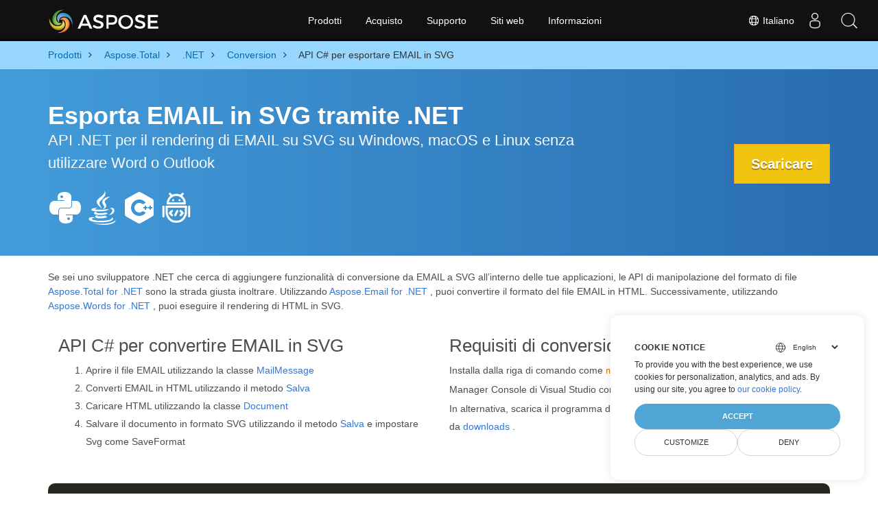

--- FILE ---
content_type: text/html
request_url: https://products.aspose.com/total/it/net/conversion/email-to-svg/
body_size: 8267
content:
<!doctype html><html lang=it class=no-js><head><meta charset=utf-8><link rel=dns-prefetch href=https://www.googletagmanager.com/><script>window.dataLayer=window.dataLayer||[];function gtag(){dataLayer.push(arguments)}gtag("set","url_passthrough",!0),gtag("set","ads_data_redaction",!0),gtag("consent","default",{ad_storage:"denied",ad_user_data:"denied",ad_personalization:"denied",analytics_storage:"denied"}),window.uetq=window.uetq||[],window.uetq.push("consent","default",{ad_storage:"denied"})</script><script>(function(e,t,n,s,o){e[s]=e[s]||[],e[s].push({"gtm.start":(new Date).getTime(),event:"gtm.js"});var a=t.getElementsByTagName(n)[0],i=t.createElement(n),r=s!="dataLayer"?"&l="+s:"";i.async=!0,i.src="https://www.googletagmanager.com/gtm.js?id="+o+r,a.parentNode.insertBefore(i,a)})(window,document,"script","dataLayer","GTM-NJMHSH")</script><meta name=robots content="index, follow"><link rel=apple-touch-icon sizes=180x180 href=https://cms.admin.containerize.com/templates/asposecloud/images/apple-touch-icon.png><link rel=icon type=image/png sizes=32x32 href=https://cms.admin.containerize.com/templates/asposecloud/images/favicon-32x32.png><link rel=icon type=image/png sizes=16x16 href=https://cms.admin.containerize.com/templates/asposecloud/images/favicon-16x16.png><link rel=mask-icon href=https://cms.admin.containerize.com/templates/asposecloud/images/safari-pinned-tab.svg color=#5bbad5><link rel="shortcut icon" href=https://cms.admin.containerize.com/templates/asposecloud/images/favicon.ico><meta name=msapplication-TileColor content="#2b5797"><meta name=msapplication-config content="https://cms.admin.containerize.com/templates/asposecloud/images/browserconfig.xml"><meta name=theme-color content="#ffffff"><meta name=author content="Aspose"><meta charset=utf-8><meta name=viewport content="width=device-width,initial-scale=1,shrink-to-fit=no"><link rel=canonical href=https://products.aspose.com/total/it/net/conversion/email-to-svg/><link rel=alternate hreflang=x-default href=https://products.aspose.com/total/net/conversion/email-to-svg/><link rel=alternate hreflang=en href=https://products.aspose.com/total/net/conversion/email-to-svg/><link rel=alternate hreflang=fr href=https://products.aspose.com/total/fr/net/conversion/email-to-svg/><link rel=alternate hreflang=el href=https://products.aspose.com/total/el/net/conversion/email-to-svg/><link rel=alternate hreflang=ru href=https://products.aspose.com/total/ru/net/conversion/email-to-svg/><link rel=alternate hreflang=de href=https://products.aspose.com/total/de/net/conversion/email-to-svg/><link rel=alternate hreflang=tr href=https://products.aspose.com/total/tr/net/conversion/email-to-svg/><link rel=alternate hreflang=ja href=https://products.aspose.com/total/ja/net/conversion/email-to-svg/><link rel=alternate hreflang=zh href=https://products.aspose.com/total/zh/net/conversion/email-to-svg/><link rel=alternate hreflang=pt href=https://products.aspose.com/total/pt/net/conversion/email-to-svg/><link rel=alternate hreflang=es href=https://products.aspose.com/total/es/net/conversion/email-to-svg/><link rel=alternate hreflang=hu href=https://products.aspose.com/total/hu/net/conversion/email-to-svg/><link rel=alternate hreflang=pl href=https://products.aspose.com/total/pl/net/conversion/email-to-svg/><link rel=alternate hreflang=sv href=https://products.aspose.com/total/sv/net/conversion/email-to-svg/><link rel=alternate hreflang=nl href=https://products.aspose.com/total/nl/net/conversion/email-to-svg/><link rel=alternate hreflang=cs href=https://products.aspose.com/total/cs/net/conversion/email-to-svg/><link rel=alternate hreflang=id href=https://products.aspose.com/total/id/net/conversion/email-to-svg/><link rel=alternate hreflang=ar href=https://products.aspose.com/total/ar/net/conversion/email-to-svg/><link rel=alternate hreflang=th href=https://products.aspose.com/total/th/net/conversion/email-to-svg/><link rel=alternate hreflang=ko href=https://products.aspose.com/total/ko/net/conversion/email-to-svg/><link rel=alternate hreflang=hi href=https://products.aspose.com/total/hi/net/conversion/email-to-svg/><link rel=alternate hreflang=vi href=https://products.aspose.com/total/vi/net/conversion/email-to-svg/><link rel=alternate hreflang=zh-hant href=https://products.aspose.com/total/zh-hant/net/conversion/email-to-svg/><meta name=generator content="Hugo 0.101.0"><title>API C# per esportare EMAIL in SVG | products.aspose.com</title><meta name=description content="Converti EMAIL in SVG senza utilizzare Microsoft Word o Outlook su .NET"><script type=application/ld+json>{"@context":"http://schema.org/","@type":"SoftwareApplication","name":"Aspose.Total for Net","applicationCategory":"DeveloperApplication","image":["https://www.aspose.cloud/templates/aspose/img/products/total/aspose_total-for-net.svg"],"description":"Converti EMAIL in SVG senza utilizzare Microsoft Word o Outlook su .NET","downloadUrl":"https://releases.aspose.com/total/net/","releaseNotes":"https://docs.aspose.com/total/net/release-notes/","operatingSystem":["Windows","Linux","macOS"]}</script><script type=application/ld+json>{"@context":"https://schema.org/","@type":"Article","mainEntityOfPage":{"@type":"WebPage","@id":"https:\/\/products.aspose.com\/total\/it\/net\/conversion\/email-to-svg\/"},"headline":"API C# per esportare EMAIL in SVG","description":"Converti EMAIL in SVG senza utilizzare Microsoft Word o Outlook su .NET","image":{"@type":"ImageObject","url":"https://www.aspose.cloud/templates/aspose/img/products/total/aspose_total-for-net.svg","width":"","height":""},"author":{"@type":"Organization","name":"Aspose Pty Ltd"},"publisher":{"@type":"Organization","name":"Aspose Pty Ltd","logo":{"@type":"ImageObject","url":"https://about.aspose.com/templates/aspose/img/svg/aspose-logo.svg","width":"","height":""}},"datePublished":"2026-01-15","wordCount":"591","articleBody":"[Esporta EMAIL in SVG tramite .NET API .NET per il rendering di EMAIL su SVG su Windows, macOS e Linux senza utilizzare Word o Outlook Scaricare \u0026nbsp; Se sei uno sviluppatore .NET che cerca di aggiungere funzionalità di conversione da EMAIL a SVG all\u0026rsquo;interno delle tue applicazioni, le API di manipolazione del formato di file Aspose.Total for .NET sono la strada giusta inoltrare. Utilizzando Aspose.Email for .NET , puoi convertire il formato del file EMAIL in HTML. Successivamente, utilizzando Aspose.Words for .NET , puoi eseguire il rendering di HTML in SVG. API C# per convertire EMAIL in SVG Aprire il file EMAIL utilizzando la classe MailMessage Converti EMAIL in HTML utilizzando il metodo Salva Caricare HTML utilizzando la classe Document Salvare il documento in formato SVG utilizzando il metodo Salva e impostare Svg come SaveFormat Requisiti di conversione Installa dalla riga di comando come nuget install Aspose.Total o tramite Package Manager Console di Visual Studio con Install-Package Aspose.Total. In alternativa, scarica il programma di installazione MSI offline o le DLL in un file ZIP da downloads . MailMessage message = MailMessage.Load(\u0026#34;sourceFile.msg\u0026#34;); message.Save(\u0026#34;HtmlOutput.html\u0026#34;, SaveOptions.DefaultHtml); Document document = new Document(\u0026#34;HtmlOutput.html\u0026#34;); document.Save(\u0026#34;output.svg\u0026#34;, SaveFormat.Svg); Analizza il file EMAIL tramite .NET Prima di convertire EMAIL in SVG, se vuoi assicurarti di convertire l\u0026rsquo;email corretta, puoi caricare il documento EMAIL, analizzarlo e dare un\u0026rsquo;occhiata alla proprietà desiderata. Utilizzando la classe MapiMessage di [Aspose.Email for .NET]( https:\/\/products.aspose.com\/email \/net\/) API, puoi ottenere informazioni su mittente e destinatario. Ad esempio, puoi verificare la presenza di un\u0026rsquo;email del mittente specifica per la conversione utilizzando la proprietà SenderName . var outlookMessageFile = MapiMessage.FromFile(\u0026#34;message.msg\u0026#34;); if(outlookMessageFile.SenderName == \u0026#34;John\u0026#34;){ } Limita la modifica dei documenti SVG tramite .NET Durante il salvataggio del documento da EMAIL a SVG, potrebbe essere necessario proteggere il documento di output. A volte potrebbe essere necessario limitare la possibilità di modificare un documento e consentire solo determinate azioni con esso. Ciò può essere utile per impedire ad altre persone di modificare informazioni riservate e riservate nel documento. L\u0026rsquo;API Aspose.Words for .NET ti consente di controllare il modo in cui limiti il contenuto utilizzando [ProtectionType]( https:\/\/apiference.aspose . com\/words\/net\/aspose.words\/protectiontype) parametro di enumerazione. È possibile impostare il documento in sola lettura utilizzando le seguenti righe di codice. Document document = new Document(\u0026#34;HtmlOutput.html\u0026#34;); document.Protect(ProtectionType.ReadOnly, \u0026#34;password\u0026#34;); document.Save(\u0026#34;output.svg\u0026#34;, SaveFormat.Svg); Esplora EMAIL opzioni di conversione con .NET Convertire MSGs in BMP (File immagine bitmap) Convertire MSGs in DOC (Formato binario di Microsoft Word) Convertire MSGs in DOCM (File Marco Microsoft Word 2007) Convertire MSGs in DOCX (Office 2007\u0026#43; Documento Word) Convertire MSGs in DOT (File modello di Microsoft Word) Convertire MSGs in DOTM (File modello Microsoft Word 2007\u0026#43;) Convertire MSGs in DOTX (File modello di Microsoft Word) Convertire MSGs in EMF (Formato Metafile avanzato) Convertire MSGs in EPUB (Apri il file dell\u0026#39;eBook) Convertire MSGs in FLATOPC (Microsoft Word 2003 WordprocessingML) Convertire MSGs in GIF (Formato di interscambio grafico) Convertire MSGs in PNG (Grafica di rete portatile) Convertire MSGs in JPEG (Gruppo misto di esperti fotografici) Convertire MSGs in MD (Lingua di markdown) Convertire MSGs in ODT (Formato file di testo OpenDocument) Convertire MSGs in OTT (Modello OpenDocument) Convertire MSGs in PCL (Linguaggio dei comandi della stampante) Convertire MSGs in PDF (Formato documento portatile) Convertire MSGs in PNG (Grafica di rete portatile) Convertire MSGs in PS (File Postscript) Convertire MSGs in RTF (Formato RTF) Convertire MSGs in SVG (Grafica vettoriale scalare) Convertire MSGs in TEXT Convertire MSGs in TIFF (Formato file immagine con tag) Convertire MSGs in DOCX (Office 2007\u0026#43; Documento Word) Convertire MSGs in WORDML (Microsoft Word 2003 WordprocessingML) Convertire MSGs in XPS (Specifiche della carta XML) \u0026nbsp;]"}</script><script type=application/ld+json>{"@context":"https://schema.org","@type":"Organization","name":"Aspose Pty. Ltd.","url":"https://www.aspose.com","logo":"https://about.aspose.com/templates/aspose/img/svg/aspose-logo.svg","alternateName":"Aspose","sameAs":["https://www.facebook.com/Aspose/","https://twitter.com/Aspose","https://www.youtube.com/user/AsposeVideo","https://www.linkedin.com/company/aspose","https://stackoverflow.com/questions/tagged/aspose","https://aspose.quora.com/","https://aspose.github.io/"],"contactPoint":[{"@type":"ContactPoint","telephone":"+1 903 306 1676","contactType":"sales","areaServed":"US","availableLanguage":"en"},{"@type":"ContactPoint","telephone":"+44 141 628 8900","contactType":"sales","areaServed":"GB","availableLanguage":"en"},{"@type":"ContactPoint","telephone":"+61 2 8006 6987","contactType":"sales","areaServed":"AU","availableLanguage":"en"}]}</script><script type=application/ld+json>{"@context":"https://schema.org","@type":"WebSite","url":"https://www.aspose.com","sameAs":["https://search.aspose.com","https://docs.aspose.com","https://blog.aspose.com","https://forum.aspose.com","https://products.aspose.com","https://about.aspose.com","https://purchase.aspose.com","https://apireference.aspose.com"],"potentialAction":{"@type":"SearchAction","target":"https://search.aspose.com/search/?q={search_term_string}","query-input":"required name=search_term_string"}}</script><meta itemprop=name content="API C# per esportare EMAIL in SVG"><meta itemprop=description content="Converti EMAIL in SVG senza utilizzare Microsoft Word o Outlook su .NET"><meta property="og:title" content="API C# per esportare EMAIL in SVG"><meta property="og:description" content="Converti EMAIL in SVG senza utilizzare Microsoft Word o Outlook su .NET"><meta property="og:type" content="website"><meta property="og:url" content="https://products.aspose.com/total/it/net/conversion/email-to-svg/"><link href=/total/css/ico.min.css rel=stylesheet><link rel=preload href=/total/css/auto-page.min.css as=style onload='this.onload=null,this.rel="stylesheet"'><noscript><link rel=stylesheet href=/total/css/auto-page.min.css></noscript><script>(function(e,t,n,s,o,i,a){e.ContainerizeMenuObject=o,e[o]=e[o]||function(){(e[o].q=e[o].q||[]).push(arguments)},e[o].l=1*new Date,i=t.createElement(n),a=t.getElementsByTagName(n)[0],i.async=1,i.src=s,a.parentNode.append(i)})(window,document,"script","https://menu-new.containerize.com/scripts/engine.min.js?v=1.0.1","aspose-it")</script><div class=lang-selector id=locale style=display:none!important><a href=#><em class="flag-it flag-24"></em>&nbsp;Italiano</a></div><div class="modal fade lanpopup" id=langModal tabindex=-1 aria-labelledby=langModalLabel data-nosnippet aria-modal=true role=dialog style=display:none><div class="modal-dialog modal-dialog-centered modal-lg"><div class=modal-content style=background-color:#343a40><a class=lang-close id=lang-close href=#><img src=/images/close.svg width=14 height=14 alt=Close></em></a><div class=modal-body><div class=rowbox><div class="col langbox"><a href=https://products.aspose.com/total/net/conversion/email-to-svg/ data-title=En class=langmenu><span><em class="flag-us flag-24"></em>&nbsp;English</span></a></div><div class="col langbox"><a href=https://products.aspose.com/total/fr/net/conversion/email-to-svg/ data-title=Fr class=langmenu><span><em class="flag-fr flag-24"></em>&nbsp;Français</span></a></div><div class="col langbox"><a href=https://products.aspose.com/total/el/net/conversion/email-to-svg/ data-title=El class=langmenu><span><em class="flag-gr flag-24"></em>&nbsp;Ελληνικά</span></a></div><div class="col langbox"><a href=https://products.aspose.com/total/ru/net/conversion/email-to-svg/ data-title=Ru class=langmenu><span><em class="flag-ru flag-24"></em>&nbsp;Русский</span></a></div><div class="col langbox"><a href=https://products.aspose.com/total/de/net/conversion/email-to-svg/ data-title=De class=langmenu><span><em class="flag-de flag-24"></em>&nbsp;Deutsch</span></a></div><div class="col langbox"><a href=https://products.aspose.com/total/tr/net/conversion/email-to-svg/ data-title=Tr class=langmenu><span><em class="flag-tr flag-24"></em>&nbsp;Türkçe</span></a></div><div class="col langbox"><a href=https://products.aspose.com/total/ja/net/conversion/email-to-svg/ data-title=Ja class=langmenu><span><em class="flag-jp flag-24"></em>&nbsp;日本語</span></a></div><div class="col langbox"><a href=https://products.aspose.com/total/zh/net/conversion/email-to-svg/ data-title=Zh class=langmenu><span><em class="flag-cn flag-24"></em>&nbsp;简体中文</span></a></div><div class="col langbox"><a href=https://products.aspose.com/total/pt/net/conversion/email-to-svg/ data-title=Pt class=langmenu><span><em class="flag-br flag-24"></em>&nbsp;Português</span></a></div><div class="col langbox"><a href=https://products.aspose.com/total/es/net/conversion/email-to-svg/ data-title=Es class=langmenu><span><em class="flag-es flag-24"></em>&nbsp;Español</span></a></div><div class="col langbox"><a href=https://products.aspose.com/total/hu/net/conversion/email-to-svg/ data-title=Hu class=langmenu><span><em class="flag-hu flag-24"></em>&nbsp;Magyar</span></a></div><div class="col langbox"><a href=https://products.aspose.com/total/pl/net/conversion/email-to-svg/ data-title=Pl class=langmenu><span><em class="flag-pl flag-24"></em>&nbsp;Polski</span></a></div><div class="col langbox"><a href=https://products.aspose.com/total/sv/net/conversion/email-to-svg/ data-title=Sv class=langmenu><span><em class="flag-se flag-24"></em>&nbsp;Svenska</span></a></div><div class="col langbox"><a href=https://products.aspose.com/total/nl/net/conversion/email-to-svg/ data-title=Nl class=langmenu><span><em class="flag-nl flag-24"></em>&nbsp;Nederlands</span></a></div><div class="col langbox"><a href=https://products.aspose.com/total/cs/net/conversion/email-to-svg/ data-title=Cs class=langmenu><span><em class="flag-cz flag-24"></em>&nbsp;čeština</span></a></div><div class="col langbox"><a href=https://products.aspose.com/total/id/net/conversion/email-to-svg/ data-title=Id class=langmenu><span><em class="flag-id flag-24"></em>&nbsp;Indonesian</span></a></div><div class="col langbox"><a href=https://products.aspose.com/total/ar/net/conversion/email-to-svg/ data-title=Ar class=langmenu><span><em class="flag-sa flag-24"></em>&nbsp;عربي</span></a></div><div class="col langbox"><a href=https://products.aspose.com/total/th/net/conversion/email-to-svg/ data-title=Th class=langmenu><span><em class="flag-th flag-24"></em>&nbsp;ไทย</span></a></div><div class="col langbox"><a href=https://products.aspose.com/total/ko/net/conversion/email-to-svg/ data-title=Ko class=langmenu><span><em class="flag-kr flag-24"></em>&nbsp;한국인</span></a></div><div class="col langbox"><a href=https://products.aspose.com/total/hi/net/conversion/email-to-svg/ data-title=Hi class=langmenu><span><em class="flag-in flag-24"></em>&nbsp;हिन्दी</span></a></div><div class="col langbox"><a href=https://products.aspose.com/total/vi/net/conversion/email-to-svg/ data-title=Vi class=langmenu><span><em class="flag-vn flag-24"></em>&nbsp;Tiếng Việt</span></a></div><div class="col langbox"><a href=https://products.aspose.com/total/zh-hant/net/conversion/email-to-svg/ data-title=Zh-Hant class=langmenu><span><em class="flag-tw flag-24"></em>&nbsp;繁體中文</span></a></div></div></div></div></div></div></div><script>const langshowpop=document.getElementById("locale"),langhidepop=document.getElementById("lang-close");langshowpop.addEventListener("click",addClass,!1),langhidepop.addEventListener("click",removeClass,!1);function addClass(e){e.preventDefault();var t=document.querySelector(".lanpopup");t.classList.toggle("show")}function removeClass(e){e.preventDefault();var t=document.querySelector(".lanpopup");t.classList.remove("show")}</script><link rel=stylesheet href=https://www.aspose.com/css/locale.min.css><script defer>const observer=new MutationObserver((e,t)=>{const n=document.getElementById("DynabicMenuUserControls");if(n){const e=document.getElementById("locale");n.prepend(e),e.setAttribute("id","localswitch"),e.setAttribute("style","visibility:visible"),t.disconnect();return}});observer.observe(document,{childList:!0,subtree:!0})</script></head><body class=td-section><noscript><iframe src="https://www.googletagmanager.com/ns.html?id=GTM-NJMHSH" height=0 width=0 style=display:none;visibility:hidden></iframe></noscript><script src=https://www.consentise.com/v1.2/consent-min.js data-cookiedomain=.aspose.com data-privacy-policy-url=https://about.aspose.com/legal/privacy-policy/ data-preferred-color=#4FA5D3 data-default-language=en defer></script><style>.bg-light-primary{background:#97d6ff}.productbreadcrumbs li{list-style-type:none}.productbreadcrumbs li{padding:10px 0;display:inline-block;color:#333}.productbreadcrumbs a{display:inline-block;color:#006bb0!important}.productbreadcrumbs li i{margin:0 10px}@media(max-width:688px){.productbreadcrumbs{padding:0 20px!important}}</style><div class="container-fluid bg-light-primary"><div class=container><div class=row><div class="col-md-12 p-0"><ol class="d-flex align-items-center m-0 productbreadcrumbs p-0" itemscope itemtype=https://schema.org/BreadcrumbList><li itemprop=itemListElement itemscope itemtype=https://schema.org/ListItem><a href=/it/ itemprop=item><span itemprop=name>Prodotti</span></a><meta itemprop=position content="1"></li><li itemprop=itemListElement itemscope itemtype=https://schema.org/ListItem><i class="fa fa-angle-right">&nbsp;</i>
<a itemprop=item href=/total/it/><span itemprop=name>Aspose.Total</span></a><meta itemprop=position content="2"></li><li itemprop=itemListElement itemscope itemtype=https://schema.org/ListItem><i class="fa fa-angle-right">&nbsp;</i>
<a itemprop=item href=/total/it/net/><span itemprop=name>.NET</span></a><meta itemprop=position content="3"></li><li itemprop=itemListElement itemscope itemtype=https://schema.org/ListItem><i class="fa fa-angle-right">&nbsp;</i>
<a itemprop=item href=/total/it/net/conversion/><span itemprop=name>Conversion</span></a><meta itemprop=position content="4"></li><li itemprop=itemListElement itemscope itemtype=https://schema.org/ListItem><i class="fa fa-angle-right">&nbsp;</i>
<span itemprop=name>API C# per esportare EMAIL in SVG</span><meta itemprop=position content="5"></li></ol></div></div></div></div><div class="container-fluid td-default td-outer set-min-height"><main role=main class=td-main><style>.header1.header2.productfamilyheader.minify-header{background:#439cda;background:linear-gradient(90deg,#439cda 0%,#286baf 100%)!important;margin-top:0;color:#fff;text-align:center;padding-bottom:45px}.header1.header2.productfamilyheader.minify-header h1,.header1.header2.productfamilyheader.minify-header h2{text-align:center!important}h3.h3title{margin-top:2%!important;margin-bottom:25px;font-size:26px!important;color:#182945!important;width:100%;font-weight:700!important}.faqsection h4{margin-top:2%!important;margin-bottom:10px;font-size:16px!important;color:#182945!important;width:100%;font-weight:600!important}.faqsection p{color:#666}.other-converter span{display:block!important}h4.h3title,h3.h3title{color:#182945!important}.howtolist li{margin-right:0!important;line-height:30px;position:relative;margin-bottom:10px;font-size:18px;list-style-type:none}.howtolist li:before{content:"";position:absolute;left:-30px;top:5px;display:block;background:#006bb0;width:20px;height:20px;color:#fff;text-align:center;line-height:20px;font-size:12px;font-weight:700;border-radius:4px}.howtolist li:nth-child(1):before{content:"1"}.howtolist li:nth-child(2):before{content:"2"}.howtolist li:nth-child(3):before{content:"3"}.howtolist li:nth-child(4):before{content:"4"}.howtolist li:nth-child(5):before{content:"5"}.howtolist li:nth-child(6):before{content:"6"}.howtolist li:nth-child(7):before{content:"7"}.howtolist li:nth-child(8):before{content:"8"}.howtolist li:nth-child(9):before{content:"9"}.howtolist li:nth-child(10):before{content:"10"}.container .mt-0{margin-top:0!important}.container .mb-0{margin-bottom:0!important}.remove-rp{padding-right:0!important}.remove-lp{padding-left:0!important}.highlight pre{padding:20px;border-radius:10px!important}.h2title{margin-top:1rem!important}.bg-light-gray{background:#f7f7f7}.td-outer,.container-fluid.bg-light-primary{padding-left:0;padding-right:0}.pf-landing-page-com .header1 h1,.pf-landing-page-com .header1 h2{text-align:left!important;margin-top:0!important;margin-bottom:0!important}main.td-main p+div .codeblock{padding-top:1rem}.features-section h5{margin-top:0!important}main.td-main p{margin-bottom:0!important}.singleproduct h2.h2title{margin-top:2rem!important;margin-bottom:1rem!important}.pf-landing-page-com{margin-left:0!important;margin-right:0!important}@media(max-width:768px){#howto{padding:10px 20px 20px}#howto ol{padding:0}#howto h2,#howto .h2{text-align:center}.howtolist .howtosection{display:table!important;align-content:center;justify-content:left;margin-top:30px!important}.howtolist .howtosectiongfx{order:1}.howtolist .dflex,.howtolist .howtosectiongfx{display:block}.howtolist ul{list-style-type:none;margin:25px 0 0;padding:0}.howtolist li{line-height:26px;text-align:left;width:100%;margin:0 0 20px;padding-top:0;padding-right:35px;padding-bottom:0;padding-left:0;display:inline-block;text-indent:0;padding-left:30px;font-size:14px}.howtolist li:before{content:"";position:absolute;left:0;top:5px;display:block;background:#006bb0;width:20px;height:20px;color:#fff;text-align:center;line-height:20px;text-indent:0;font-size:12px;font-weight:700;border-radius:4px}.convertypes p{text-align:left!important}.howtolist.d-flex{display:block!important}h3.h3title,h4.h3title{line-height:30px!important;font-size:22px!important}.desktopon{display:none!important}}@media(max-width:668px){.other-converter{max-width:50%}.productbreadcrumbs li:last-child i{margin-left:0!important}.singleproduct h2.h2title{margin-top:1rem!important;margin-bottom:1rem!important}}</style><div class=pf-landing-page-com><div class="container-fluid header1 header2 productfamilyheader minify-header2"><div class=container><div class="row pt-lg-5"><div class="col-md-9 m-auto padding0"><div class="padding0 col-lg-12 tc"><h1 class="mt-0 mb-0">Esporta EMAIL in SVG tramite .NET</h1><h2 class=pr-h2>API .NET per il rendering di EMAIL su SVG su Windows, macOS e Linux senza utilizzare Word o Outlook</h2><p class="mt-4 platforms-ico" style=text-align:left><a href=https://products.aspose.com/total/it/python-net/conversion/email-to-svg/><img width=50 height=50 src=https://products.aspose.com/total/images/python.svg></a>
<a href=https://products.aspose.com/total/it/java/conversion/email-to-svg/><img width=50 height=50 src=https://products.aspose.com/total/images/java.svg></a>
<a href=https://products.aspose.com/total/it/cpp/conversion/email-to-svg/><img width=50 height=50 src=https://products.aspose.com/total/images/cpp.svg></a>
<a href=https://products.aspose.com/total/it/android-java/conversion/email-to-svg/><img width=50 height=50 src=https://products.aspose.com/total/images/android.svg></a></p></div></div><div class="padding0 col-lg-3 tr"><a href=https://releases.aspose.com/total/net/ class="btn btn-warning btn-large">Scaricare</a></div></div></div></div></div><style>@media(max-width:980px){body .pf-landing-page-com .header2{display:block!important}body .pf-landing-page-com .header1 h1,.pf-landing-page-com .header1 h2{text-align:center!important;margin-top:20px!important}}</style><style>.platforms-ico{text-align:left!Important}.platforms-ico img{filter:invert(100)brightness(100);max-width:50px!important;width:50px!important}@media(max-width:668px){p.platforms-ico{text-align:center!Important}}</style><div class=cleartop>&nbsp;</div><div class="container-fluid productfamilypage bg-gray"><div class="container features-section"><div class=row><p><p>Se sei uno sviluppatore .NET che cerca di aggiungere funzionalità di conversione da EMAIL a SVG all&rsquo;interno delle tue applicazioni, le API di manipolazione del formato di file
<a href=https://products.aspose.com/total/net/>Aspose.Total for .NET</a>
sono la strada giusta inoltrare. Utilizzando
<a href=https://products.aspose.com/email/net/>Aspose.Email for .NET</a>
, puoi convertire il formato del file EMAIL in HTML. Successivamente, utilizzando
<a href=https://products.aspose.com/words/net/>Aspose.Words for .NET</a>
, puoi eseguire il rendering di HTML in SVG.</p></p></div></div></div><div class='container-fluid bg-white agp-content section'><div class=container><div class=row><div class="col-md-6 tl"><h2 class=heading-border>API C# per convertire EMAIL in SVG</h2><ol><li>Aprire il file EMAIL utilizzando la classe
<a href=https://apiference.aspose.com/email/net/aspose.email/mailmessage>MailMessage</a></li><li>Converti EMAIL in HTML utilizzando il metodo
<a href=https://apiference.aspose.com/email/net/aspose.email.mailmessage/save/methods/3>Salva</a></li><li>Caricare HTML utilizzando la classe
<a href=https://apiference.aspose.com/words/net/aspose.words/document>Document</a></li><li>Salvare il documento in formato SVG utilizzando il metodo
<a href=https://apiference.aspose.com/words/net/aspose.words.document/save/methods/4>Salva</a>
e impostare Svg come SaveFormat</li></ol></div><div class="col-md-6 tl"><h2 class=heading-border>Requisiti di conversione</h2><p>Installa dalla riga di comando come <code>nuget install Aspose.Total</code> o tramite Package Manager Console di Visual Studio con <code>Install-Package Aspose.Total</code>.</p><p>In alternativa, scarica il programma di installazione MSI offline o le DLL in un file ZIP da
<a href=https://releases.aspose.com/total/net>downloads</a>
.</p></div><div class="remove-rp remove-lp col-md-12"><div class=codeblock id=code><h3></h3><div class=highlight><pre tabindex=0 class=chroma><code class=language-cs data-lang=cs><span class=line><span class=cl>
</span></span><span class=line><span class=cl><span class=n>MailMessage</span> <span class=n>message</span> <span class=p>=</span> <span class=n>MailMessage</span><span class=p>.</span><span class=n>Load</span><span class=p>(</span><span class=s>&#34;sourceFile.msg&#34;</span><span class=p>);</span>
</span></span><span class=line><span class=cl> 
</span></span><span class=line><span class=cl><span class=n>message</span><span class=p>.</span><span class=n>Save</span><span class=p>(</span><span class=s>&#34;HtmlOutput.html&#34;</span><span class=p>,</span> <span class=n>SaveOptions</span><span class=p>.</span><span class=n>DefaultHtml</span><span class=p>);</span>
</span></span><span class=line><span class=cl>
</span></span><span class=line><span class=cl><span class=n>Document</span> <span class=n>document</span> <span class=p>=</span> <span class=k>new</span> <span class=n>Document</span><span class=p>(</span><span class=s>&#34;HtmlOutput.html&#34;</span><span class=p>);</span>
</span></span><span class=line><span class=cl>
</span></span><span class=line><span class=cl><span class=n>document</span><span class=p>.</span><span class=n>Save</span><span class=p>(</span><span class=s>&#34;output.svg&#34;</span><span class=p>,</span> <span class=n>SaveFormat</span><span class=p>.</span><span class=n>Svg</span><span class=p>);</span> 
</span></span></code></pre></div></div></div></div></div></div><div class="container-fluid productfamilypage"><div class="features-section singleproduct"><div class=container><div class=row><div class="remove-rp remove-lp col-lg-12"><h2 class=h2title>Analizza il file EMAIL tramite .NET</h2><p>Prima di convertire EMAIL in SVG, se vuoi assicurarti di convertire l&rsquo;email corretta, puoi caricare il documento EMAIL, analizzarlo e dare un&rsquo;occhiata alla proprietà desiderata. Utilizzando la classe
<a href=https://apiference.aspose.com/email/net/aspose.email.mapi/mapimessage>MapiMessage</a>
di [Aspose.Email for .NET](
<a href=https://products.aspose.com/email>https://products.aspose.com/email</a>
/net/) API, puoi ottenere informazioni su mittente e destinatario. Ad esempio, puoi verificare la presenza di un&rsquo;email del mittente specifica per la conversione utilizzando la proprietà
<a href=https://apiference.aspose.com/email/net/aspose.email.mapi/mapimessage/properties/sendername>SenderName</a>
.</p><div class="remove-rp remove-lp col-md-12"><div class=codeblock id=code><h3></h3><div class=highlight><pre tabindex=0 class=chroma><code class=language-cs data-lang=cs><span class=line><span class=cl>
</span></span><span class=line><span class=cl><span class=kt>var</span> <span class=n>outlookMessageFile</span> <span class=p>=</span> <span class=n>MapiMessage</span><span class=p>.</span><span class=n>FromFile</span><span class=p>(</span><span class=s>&#34;message.msg&#34;</span><span class=p>);</span>
</span></span><span class=line><span class=cl> 
</span></span><span class=line><span class=cl><span class=k>if</span><span class=p>(</span><span class=n>outlookMessageFile</span><span class=p>.</span><span class=n>SenderName</span> <span class=p>==</span> <span class=s>&#34;John&#34;</span><span class=p>){</span>
</span></span><span class=line><span class=cl>    
</span></span><span class=line><span class=cl><span class=p>}</span>
</span></span></code></pre></div></div></div></div></div></div></div></div><div class="container-fluid productfamilypage"><div class="features-section singleproduct"><div class=container><div class=row><div class="remove-rp remove-lp col-lg-12"><h2 class=h2title>Limita la modifica dei documenti SVG tramite .NET</h2><p>Durante il salvataggio del documento da EMAIL a SVG, potrebbe essere necessario proteggere il documento di output. A volte potrebbe essere necessario limitare la possibilità di modificare un documento e consentire solo determinate azioni con esso. Ciò può essere utile per impedire ad altre persone di modificare informazioni riservate e riservate nel documento. L&rsquo;API
<a href=https://products.aspose.com/words/net/>Aspose.Words for .NET</a>
ti consente di controllare il modo in cui limiti il contenuto utilizzando [ProtectionType](
<a href=https://apiference.aspose>https://apiference.aspose</a>
. com/words/net/aspose.words/protectiontype) parametro di enumerazione. È possibile impostare il documento in sola lettura utilizzando le seguenti righe di codice.</p><div class="remove-rp remove-lp col-md-12"><div class=codeblock id=code><h3></h3><div class=highlight><pre tabindex=0 class=chroma><code class=language-cs data-lang=cs><span class=line><span class=cl>
</span></span><span class=line><span class=cl><span class=n>Document</span> <span class=n>document</span> <span class=p>=</span> <span class=k>new</span> <span class=n>Document</span><span class=p>(</span><span class=s>&#34;HtmlOutput.html&#34;</span><span class=p>);</span>
</span></span><span class=line><span class=cl>
</span></span><span class=line><span class=cl><span class=n>document</span><span class=p>.</span><span class=n>Protect</span><span class=p>(</span><span class=n>ProtectionType</span><span class=p>.</span><span class=n>ReadOnly</span><span class=p>,</span> <span class=s>&#34;password&#34;</span><span class=p>);</span>
</span></span><span class=line><span class=cl>
</span></span><span class=line><span class=cl><span class=n>document</span><span class=p>.</span><span class=n>Save</span><span class=p>(</span><span class=s>&#34;output.svg&#34;</span><span class=p>,</span> <span class=n>SaveFormat</span><span class=p>.</span><span class=n>Svg</span><span class=p>);</span>  
</span></span></code></pre></div></div></div></div></div></div></div></div><div class='pf-landing-page-com autogen'><div class="col-md-12 pt-5 pb-5 convertypes bg-white agp-content section" id=dvOtherSupportedConversions><div class=container><h3 id="hOtherSupportedFeatureHeading tc" class="tc d-block">Esplora EMAIL opzioni di conversione con .NET</h3><div class="row other-converters"><div class="col-md-3 other-converter"><a href=https://products.aspose.com/total/it/net/conversion/email-to-bmp/>Convertire MSGs in BMP</a>
(File immagine bitmap)</div><div class="col-md-3 other-converter"><a href=https://products.aspose.com/total/it/net/conversion/email-to-doc/>Convertire MSGs in DOC</a>
(Formato binario di Microsoft Word)</div><div class="col-md-3 other-converter"><a href=https://products.aspose.com/total/it/net/conversion/email-to-docm/>Convertire MSGs in DOCM</a>
(File Marco Microsoft Word 2007)</div><div class="col-md-3 other-converter"><a href=https://products.aspose.com/total/it/net/conversion/email-to-docx/>Convertire MSGs in DOCX</a>
(Office 2007+ Documento Word)</div><div class="col-md-3 other-converter"><a href=https://products.aspose.com/total/it/net/conversion/email-to-dot/>Convertire MSGs in DOT</a>
(File modello di Microsoft Word)</div><div class="col-md-3 other-converter"><a href=https://products.aspose.com/total/it/net/conversion/email-to-dotm/>Convertire MSGs in DOTM</a>
(File modello Microsoft Word 2007+)</div><div class="col-md-3 other-converter"><a href=https://products.aspose.com/total/it/net/conversion/email-to-dotx/>Convertire MSGs in DOTX</a>
(File modello di Microsoft Word)</div><div class="col-md-3 other-converter"><a href=https://products.aspose.com/total/it/net/conversion/email-to-emf/>Convertire MSGs in EMF</a>
(Formato Metafile avanzato)</div><div class="col-md-3 other-converter"><a href=https://products.aspose.com/total/it/net/conversion/email-to-epub/>Convertire MSGs in EPUB</a>
(Apri il file dell'eBook)</div><div class="col-md-3 other-converter"><a href=https://products.aspose.com/total/it/net/conversion/email-to-flatopc/>Convertire MSGs in FLATOPC</a>
(Microsoft Word 2003 WordprocessingML)</div><div class="col-md-3 other-converter"><a href=https://products.aspose.com/total/it/net/conversion/email-to-gif/>Convertire MSGs in GIF</a>
(Formato di interscambio grafico)</div><div class="col-md-3 other-converter"><a href=https://products.aspose.com/total/it/net/conversion/email-to-image/>Convertire MSGs in PNG</a>
(Grafica di rete portatile)</div><div class="col-md-3 other-converter"><a href=https://products.aspose.com/total/it/net/conversion/email-to-jpeg/>Convertire MSGs in JPEG</a>
(Gruppo misto di esperti fotografici)</div><div class="col-md-3 other-converter"><a href=https://products.aspose.com/total/it/net/conversion/email-to-md/>Convertire MSGs in MD</a>
(Lingua di markdown)</div><div class="col-md-3 other-converter"><a href=https://products.aspose.com/total/it/net/conversion/email-to-odt/>Convertire MSGs in ODT</a>
(Formato file di testo OpenDocument)</div><div class="col-md-3 other-converter"><a href=https://products.aspose.com/total/it/net/conversion/email-to-ott/>Convertire MSGs in OTT</a>
(Modello OpenDocument)</div><div class="col-md-3 other-converter"><a href=https://products.aspose.com/total/it/net/conversion/email-to-pcl/>Convertire MSGs in PCL</a>
(Linguaggio dei comandi della stampante)</div><div class="col-md-3 other-converter"><a href=https://products.aspose.com/total/it/net/conversion/email-to-pdf/>Convertire MSGs in PDF</a>
(Formato documento portatile)</div><div class="col-md-3 other-converter"><a href=https://products.aspose.com/total/it/net/conversion/email-to-png/>Convertire MSGs in PNG</a>
(Grafica di rete portatile)</div><div class="col-md-3 other-converter"><a href=https://products.aspose.com/total/it/net/conversion/email-to-ps/>Convertire MSGs in PS</a>
(File Postscript)</div><div class="col-md-3 other-converter"><a href=https://products.aspose.com/total/it/net/conversion/email-to-rtf/>Convertire MSGs in RTF</a>
(Formato RTF)</div><div class="col-md-3 other-converter"><a href=https://products.aspose.com/total/it/net/conversion/email-to-svg/>Convertire MSGs in SVG</a>
(Grafica vettoriale scalare)</div><div class="col-md-3 other-converter"><a href=https://products.aspose.com/total/it/net/conversion/email-to-text/>Convertire MSGs in TEXT</a></div><div class="col-md-3 other-converter"><a href=https://products.aspose.com/total/it/net/conversion/email-to-tiff/>Convertire MSGs in TIFF</a>
(Formato file immagine con tag)</div><div class="col-md-3 other-converter"><a href=https://products.aspose.com/total/it/net/conversion/email-to-word/>Convertire MSGs in DOCX</a>
(Office 2007+ Documento Word)</div><div class="col-md-3 other-converter"><a href=https://products.aspose.com/total/it/net/conversion/email-to-wordml/>Convertire MSGs in WORDML</a>
(Microsoft Word 2003 WordprocessingML)</div><div class="col-md-3 other-converter"><a href=https://products.aspose.com/total/it/net/conversion/email-to-xps/>Convertire MSGs in XPS</a>
(Specifiche della carta XML)</div></div></div></div></div><div id=back-top><a class=backtop style=cursor:pointer;display:inline;opacity:1>&nbsp;</a></div></div></main></div><script src=https://code.jquery.com/jquery-3.3.1.min.js integrity="sha256-FgpCb/KJQlLNfOu91ta32o/NMZxltwRo8QtmkMRdAu8=" crossorigin=anonymous></script><script defer src=/total/js/main.min.bcff3ebc12e5204436729789d5fdbb30bd3f02f3529ae312b91c61c2335100e9.js integrity="sha256-vP8+vBLlIEQ2cpeJ1f27ML0/AvNSmuMSuRxhwjNRAOk=" crossorigin=anonymous></script><div id=DynabicMenuFooter></div></body></html>